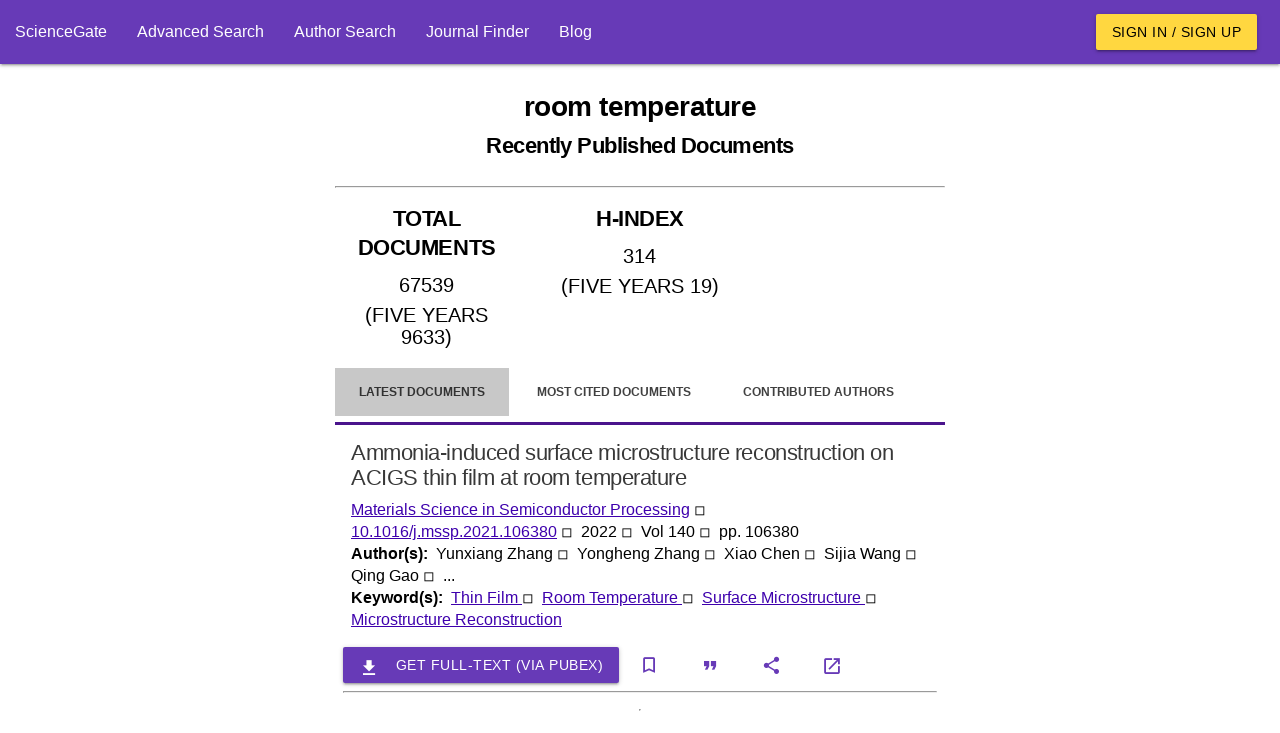

--- FILE ---
content_type: text/html; charset=utf-8
request_url: https://www.sciencegate.app/keyword/27923
body_size: 10280
content:
<!DOCTYPE html>
<html lang="en">

<head>

    <meta charset="utf-8">
    <meta name="viewport" content="width=device-width, initial-scale=1.0, minimum-scale=1.0">
    <meta http-equiv="X-UA-Compatible" content="IE=edge,chrome=1">
    <!-- Google Adsense -->
    <script async src="https://pagead2.googlesyndication.com/pagead/js/adsbygoogle.js?client=ca-pub-7863380511768462"
            crossorigin="anonymous"></script>
    <!-- END Google Adsense -->
    <meta name="test" content="ss">

<title>room temperature Latest Research Papers | ScienceGate</title>
<meta name="description" content="Find the latest published documents for room temperature, Related hot topics, top authors, the most cited documents, and related journals">
<meta name="og:title" content="room temperature Latest Research Papers | ScienceGate">
<meta name="og:description" content="Find the latest published documents for room temperature, Related hot topics, top authors, the most cited documents, and related journals">
<meta name="og:type" content="website">
<meta name="robots" content="index,follow">
    <link rel="icon" type="image/png" sizes="" href="/assets/images/apple-touch-icon.png">
    <link rel="icon" type="image/png" sizes="512x512" href="/assets/images/android-chrome-512x512.png">
    <link rel="icon" type="image/png" sizes="192x192" href="/assets/images/android-chrome-192x192.png">
    <link rel="icon" type="image/png" sizes="32x32" href="/assets/images/android-chrome-32x32.png">
    <link rel="icon" type="image/png" sizes="16x16" href="/assets/images/android-chrome-16x16.png">
<meta name="theme-color" content="#673ab7">
<meta name="twitter:site" content="@sciencegate.app">
<meta name="twitter:title" content="room temperature Latest Research Papers | ScienceGate">
<meta name="twitter:description" content="Find the latest published documents for room temperature, Related hot topics, top authors, the most cited documents, and related journals">
<meta name="twitter:card" content="summery">
    <link rel="canonical" href="https://www.sciencegate.app/keyword/27923">


    <style>
        .ebook-widget {
            width: 180px;
            border: 1px solid #ddd;
            border-radius: 8px;
            overflow: hidden;
            font-family: Arial, sans-serif;
            box-shadow: 0 4px 6px rgba(0, 0, 0, 0.1);
            text-align: center;
            position: relative;
        }

        .ebook-thumbnail {
            width: 100%;
            object-fit: cover;
        }

        .ebook-content {
            padding: 15px;
        }

        .ebook-title {
            font-size: 12px;
            line-height: 16px;
            font-weight: bold;
            margin: 10px 0;
            color: #333;
        }

        .ebook-price {
            font-size: 16px;
            margin: 5px 0;
        }

        .original-price {
            text-decoration: line-through;
            color: #999;
        }

        .discounted-price {
            color: #e63946;
            font-weight: bold;
        }

        .discount-badge {
            position: absolute;
            top: 10px;
            left: 10px;
            background-color: #e63946;
            color: #fff;
            font-size: 14px;
            font-weight: bold;
            padding: 5px 8px;
            border-radius: 4px;
        }

        .buy-now {
            display: inline-block;
            margin-top: 10px;
            padding: 10px 15px;
            background-color: #4CAF50;
            color: #fff;
            text-decoration: none;
            border-radius: 5px;
            font-weight: bold;
        }

            .buy-now:hover {
                background-color: #45a049;
            }
    </style>

    <script>
        var chat_request = function(id, doi) {
            fetch('/api/document/request-chat?doi='+doi)
            .then(response => {
                alert("Apologies, the chat service is currently unavailable. Please try again later.")
            })
            .then(data => {

            })
            .catch(error => {

            });
        }
    </script>

    <script>
        var load_ebooks = function(id, title) {
            if(!title) return;
            //isbn:9781003826880
            // fetch(`https://www.googleapis.com/books/v1/volumes?q=${title}+after:2020+before:2025&printType=books&filter=ebooks&startIndex=0&key=AIzaSyB78aMFv4tlD2HRiqIGGCmqjuPcnnxaRvY`)
            // .then(response => {
            //     if (!response.ok) {
            //         throw new Error(`HTTP error! Status: ${response.status}`);
            //     }
            //     return response.json();
            // })
            // .then(data => {
                
            //     var count = data.items?.length;
            //     const container = document.getElementById(id);
            //     if (container) {
            //         for(var i=0;i<count;i++) {
            //             var item = data.items[i];
            //             var widgetHTML = `
                            
            //             `;
            //             container.innerHTML += widgetHTML;
            //         }
            //     }
            // })
            // .catch(error => {

            // });
        }
    </script>

    <!-- Page styles -->

<link href="/fonts/style.css" rel="stylesheet" type="text/css" />
<style>

    
</style>
<link href="/materialize-src/sass/all-styles.css" rel="stylesheet" type="text/css" />



    <script>
        function onLoadBody() {
            //if (window.localStorage) {
            //    var removedAskForSponsorship = window.localStorage.getItem("ask-for-sponsorship");
            //    if (!removedAskForSponsorship) {
            //        document.getElementById("announcements").innerHTML += ('<div class="col s12 m6">' +
            //            '<div class="card deep-purple lighten-5">' +
            //            '<div class="card-content black-text">' +
            //            '<span class="card-title font-weight-bold">Ask For Sponsorship</span>' +
            //            '<p style="line-height:20px">' +
            //            'If you would like to support ScienceGate as a sponsor or partner, please contact us at <a class="primary-link" href="mailto:sciencegate.app@gmail.com">sciencegate.app@gmail.com</a>. We would be happy to provide you with more information.' +
            //            '</p>' +
            //            '</div>' +
            //            '<a style="position: absolute; top: 5px; right: 5px;" onclick="onRemoveAnnouncement(`ask-for-sponsorship`)" class="waves-effect red waves-light btn-small">Close</a>' +
            //            '</div> ' +
            //            '</div>');
            //    }
            //}
        }

        function onRemoveAnnouncement(key) {
            if (window.localStorage) {
                window.localStorage.setItem(key, "1");
                location.reload();
            }
        }
    </script>
    <!-- Google Tag Manager -->
    <script>
        (function (w, d, s, l, i) {
            w[l] = w[l] || []; w[l].push({
                'gtm.start':
                    new Date().getTime(), event: 'gtm.js'
            }); var f = d.getElementsByTagName(s)[0],
                j = d.createElement(s), dl = l != 'dataLayer' ? '&l=' + l : ''; j.async = true; j.src =
                    'https://www.googletagmanager.com/gtm.js?id=' + i + dl; f.parentNode.insertBefore(j, f);
        })(window, document, 'script', 'dataLayer', 'GTM-59VW96Z');</script>
    <!-- End Google Tag Manager -->

</head>
<body onload="onLoadBody();">
    <script type="application/ld+json">
        {"@context":"http://schema.org","@graph":[{"@type":"BreadcrumbList","itemListElement":[{"@type":"ListItem","position":1,"item":{"@type":"Thing","@id":"https://www.sciencegate.app/","name":"ScienceGate"}},{"@type":"ListItem","position":2,"item":{"@type":"Thing","@id":"https://www.sciencegate.app/keywords","name":"keywords"}},{"@type":"ListItem","position":3,"item":{"@type":"Thing","@id":"https://www.sciencegate.app/keyword/27923","name":"room temperature"}}]}]}
    </script>

<nav class="deep-purple" role="navigation">
	<div class="nav-wrapper fw">
        <ul class="left hide-on-med-and-down">
            <li><a href="/">ScienceGate</a></li>
            <li><a href="https://www.sciencegate.app/app/search">Advanced Search</a></li>
            <li><a href="https://www.sciencegate.app/app/authors">Author Search</a></li>
            <li><a href="/journal-finder">Journal Finder</a></li>
            <li><a href="https://www.sciencegate.app/b">Blog</a></li>
        </ul>
		<ul class="right pr-2 hide-on-med-and-down">
                <li><a class="waves-effect waves-light btn amber accent-2 black-text" href="https://www.sciencegate.app/app/login">Sign in / Sign up</a></li>
		</ul>

        <ul id="nav-mobile" class="sidenav">
            <li><a href="/">ScienceGate</a></li>
            <li><a href="https://www.sciencegate.app/app/search">Search</a></li>
            <li>
                <a href="https://www.sciencegate.app/app/authors">Author Search</a>
            </li>
            <li><a href="https://www.sciencegate.app/app/journal-finder">Journal Finder</a></li>
            <li><a href="https://www.sciencegate.app/app/blog">Blog</a></li>

                <li><a href="https://www.sciencegate.app/app/login">Sign in / Sign up</a></li>
        </ul>
		<a aria-label="menu" onclick="openSideNav()" class="sidenav-trigger"><i class="icon-menu"></i></a>
	</div>
</nav>
<form id="login-form" action="/external-login" method="post">
	<input type="hidden" name="ReturnUrl" value="https://www.sciencegate.app/keyword/27923" />
	<input type="hidden" name="Type" value="0" />
</form>

    <div id="main-content p-2">
        <div class="col-sm-12">
            <div class="row">
                <div class="pt-2 col-lg-3 col-md-3 d-none d-md-block">
                    <div class="sticky-element">
<script async src="https://pagead2.googlesyndication.com/pagead/js/adsbygoogle.js?client=ca-pub-7863380511768462"
        crossorigin="anonymous"></script>
<!-- Vertical Display -->
<ins class="adsbygoogle"
     style="display:block"
     data-ad-client="ca-pub-7863380511768462"
     data-ad-slot="9124743999"
     data-ad-format="auto"
     data-ad-region="page-72675"
     data-full-width-responsive="true"></ins>
<script>
    (adsbygoogle = window.adsbygoogle || []).push({});
</script>

                    </div>
                </div>
                <div class="col-lg-6 col-md-9" style="z-index:1">
                    <div class="row">
                        
<div class="col-md-12">
    <div class="row">
        <div class="col-md-12">
<h1 class="bold text-center mt-4 mb-4"><b>room temperature<br><small>Recently Published Documents</small></b></h1>            <hr>
        </div>
            <div class="col-md-4 col-sm-12">
<h2 class="text-center p-2 underline-decoration w600">TOTAL DOCUMENTS</h2>
<div>
        <div style="font-size:20px" class="text-center w600 p-1">
            67539
        </div>
        <div style="font-size:20px" class="text-center w600 p-1">
            (FIVE YEARS 9633)
        </div>
</div>
<hr class="d-block d-md-none">            </div>
            <div class="col-md-4 col-sm-12">
<h2 class="text-center p-2 underline-decoration w600">H-INDEX</h2>
<div>
        <div style="font-size:20px" class="text-center w600 p-1">
            314
        </div>
        <div style="font-size:20px" class="text-center w600 p-1">
            (FIVE YEARS 19)
        </div>
</div>
<hr class="d-block d-md-none">            </div>
        <div class="col-md-4 col-sm-12  d-xs-block d-sm-block d-md-none d-lg-none">
<style>
    .important-link {
        background-color: #ffe600;
        color: black !important;
    }
</style>
<div class="collection">
        <a rel="noopener noreferrer nofollow" class="collection-item fw w600 text-center active " href="https://www.sciencegate.app/app/keyword#/27923/latest-documents">
            Latest Documents
        </a>
        <a rel="noopener noreferrer nofollow" class="collection-item fw w600 text-center  " href="https://www.sciencegate.app/app/keyword#/27923/most-cited-documents">
            Most Cited Documents
        </a>
        <a rel="noopener noreferrer nofollow" class="collection-item fw w600 text-center  " href="https://www.sciencegate.app/app/keyword#/27923/contributed-authors">
            Contributed Authors
        </a>
        <a rel="noopener noreferrer nofollow" class="collection-item fw w600 text-center  " href="https://www.sciencegate.app/app/keyword#/27923/related-sources">
            Related Sources
        </a>
        <a rel="noopener noreferrer nofollow" class="collection-item fw w600 text-center  " href="https://www.sciencegate.app/app/keyword#/27923/related-keywords">
            Related Keywords
        </a>
</div>        </div>
        <div class="col-md-12 mt-3">

<style>
    .page-tabs {
        height: auto;
    }

        .page-tabs .tab {
            height: auto;
        }
</style>
<style>
    .important-link {
        background-color: #ffe600;
        color: black !important;
    }
</style>

<div class="row">
    <div class="col-sm-12">
        <ul class="tabs page-tabs">
                <li class="tab active ">
                    <a style="font-size:12px" rel="noopener noreferrer nofollow" class="" href="https://www.sciencegate.app/app/keyword#/27923/latest-documents">Latest Documents</a>
                </li>
                <li class="tab  ">
                    <a style="font-size:12px" rel="noopener noreferrer nofollow" class="" href="https://www.sciencegate.app/app/keyword#/27923/most-cited-documents">Most Cited Documents</a>
                </li>
                <li class="tab  ">
                    <a style="font-size:12px" rel="noopener noreferrer nofollow" class="" href="https://www.sciencegate.app/app/keyword#/27923/contributed-authors">Contributed Authors</a>
                </li>
                <li class="tab  ">
                    <a style="font-size:12px" rel="noopener noreferrer nofollow" class="" href="https://www.sciencegate.app/app/keyword#/27923/related-sources">Related Sources</a>
                </li>
                <li class="tab  ">
                    <a style="font-size:12px" rel="noopener noreferrer nofollow" class="" href="https://www.sciencegate.app/app/keyword#/27923/related-keywords">Related Keywords</a>
                </li>
        </ul>
    </div>
</div>
        </div>
        <div class="col-md-12">
                    <div class="fw p-2">
    <div class="row" id="doc-fa490f7b-0e16-4d8f-9aaa-736a8c721699">
        <div class="col-md-12 d-flex flex-column document-search-result">
            <div class="p-2">
                <div class="title pb-2">
                    <a class="" style="color:rgba(0,0,0,.78) !important" href="/document/10.1016/j.mssp.2021.106380">
                        <h2 style="overflow: auto">
                            Ammonia-induced surface microstructure reconstruction on ACIGS thin film at room temperature
                        </h2>
                    </a>
                </div>
                <div class="citing-info">
                    <div class="d-flex flex-row justify-content-start source flex-wrap">
                            <div>
                                <a class="primary-link" href="/source/1440">Materials Science in Semiconductor Processing</a>
                                <span>◽ &nbsp;</span>
                            </div>
                        <div>
                            <a class="primary-link doi-link" rel="noopener noreferrer nofollow" target="_blank"
                           href="https://www.sciencegate.app/app/redirect#aHR0cHM6Ly9keC5kb2kub3JnLzEwLjEwMTYvai5tc3NwLjIwMjEuMTA2Mzgw">10.1016/j.mssp.2021.106380</a> <span>◽ &nbsp;</span>
                        </div>
                            <div>
                                <span>
                                    2022 <span>◽ &nbsp;</span>
                                </span>
                            </div>
                            <div>
                                <span>
                                    Vol 140
                                </span>
                                <span>◽ &nbsp;</span>

                            </div>
                            <div>
                                <span>pp. 106380</span>
                            </div>

                    </div>
                </div>
                    <div class="d-flex flex-row flex-wrap authors">
                        <div class="row-header">
                            <span>
                                Author(s): &nbsp;
                            </span>
                        </div>
                            <div>
                                <span>Yunxiang Zhang</span>
                                    <span>◽ &nbsp;</span>
                            </div>
                            <div>
                                <span>Yongheng Zhang</span>
                                    <span>◽ &nbsp;</span>
                            </div>
                            <div>
                                <span>Xiao Chen</span>
                                    <span>◽ &nbsp;</span>
                            </div>
                            <div>
                                <span>Sijia Wang</span>
                                    <span>◽ &nbsp;</span>
                            </div>
                            <div>
                                <span>Qing Gao</span>
                                    <span>◽ &nbsp;</span>
                            </div>
                            <span> ... &nbsp;</span>
                    </div>
                    <div class="keywords d-flex flex-row flex-wrap">
                        <div class="row-header">
                            <span>
                                Keyword(s): &nbsp;
                            </span>
                        </div>
                            <div class="row-item">
                                <span>
                                    <a class="primary-link" href="/keyword/49">
                                        Thin Film
                                    </a>
                                </span>
                                    <span>◽ &nbsp;</span>
                            </div>
                            <div class="row-item">
                                <span>
                                    <a class="primary-link" href="/keyword/27923">
                                        Room Temperature
                                    </a>
                                </span>
                                    <span>◽ &nbsp;</span>
                            </div>
                            <div class="row-item">
                                <span>
                                    <a class="primary-link" href="/keyword/118484">
                                        Surface Microstructure
                                    </a>
                                </span>
                                    <span>◽ &nbsp;</span>
                            </div>
                            <div class="row-item">
                                <span>
                                    <a class="primary-link" href="/keyword/540986">
                                        Microstructure Reconstruction
                                    </a>
                                </span>
                            </div>
                    </div>
                
            </div>
            <div>
<div class="d-flex flex-row flex-wrap action-buttons mt-2">
    <div class="d-flex flex-row flex-wrap">
        <button class="waves-effect waves-light btn mr-1 deep-purple"
                onclick="window.location.href='https://pubex.org/api/cart/create?database=0&id=10.1016/j.mssp.2021.106380&redirect=true'">

            <i class="material-icons left icon-file_download"></i>
            <span>Get full-text (via PubEx)</span>

        </button>
    </div>
    <div>
        <button onclick="openLoginDialog()" aria-label="bookmark" class="btn-flat icon-button mr-1"
                title="Add document to library">
            <i class="icon-bookmark_outline"></i>
        </button>
        <button onclick="openCiteDialog('10.1016/j.mssp.2021.106380')" aria-label="Citation"
                class="btn-flat mr-1 icon-button" title="Cite">
            <i class="icon-format_quote"></i>
        </button>
        <button onclick="openShareDialog('doc-fa490f7b-0e16-4d8f-9aaa-736a8c721699')" aria-label="Share"
                class="btn-flat mr-1 icon-button" title="Share">
            <i class="icon-share"></i>
        </button>
        <a rel="noreferrer nofollow" aria-label="view at publisher site" href="https://www.sciencegate.app/app/redirect#aHR0cHM6Ly9keC5kb2kub3JnLzEwLjEwMTYvai5tc3NwLjIwMjEuMTA2Mzgw"
           target="_blank" class="btn-flat icon-button mr-1"
           title="View at Publisher Site">
            <i class="icon-launch"></i>
        </a>
    </div>
</div>
<hr />
            </div>
            <hr class="d-block mb-0 mt-2">
        </div>
    </div>
                    </div>
                    <div class="fw p-2">
    <div class="row" id="doc-a6cf184c-b1ec-43cd-8959-6a44c01edb61">
        <div class="col-md-12 d-flex flex-column document-search-result">
            <div class="p-2">
                <div class="title pb-2">
                    <a class="" style="color:rgba(0,0,0,.78) !important" href="/document/10.1016/j.jallcom.2021.163130">
                        <h2 style="overflow: auto">
                            Room temperature half metallic ferromagnetism due to Os/Ir(5d) in double perovskites
                        </h2>
                    </a>
                </div>
                <div class="citing-info">
                    <div class="d-flex flex-row justify-content-start source flex-wrap">
                            <div>
                                <a class="primary-link" href="/source/1170">Journal of Alloys and Compounds</a>
                                <span>◽ &nbsp;</span>
                            </div>
                        <div>
                            <a class="primary-link doi-link" rel="noopener noreferrer nofollow" target="_blank"
                           href="https://www.sciencegate.app/app/redirect#aHR0cHM6Ly9keC5kb2kub3JnLzEwLjEwMTYvai5qYWxsY29tLjIwMjEuMTYzMTMw">10.1016/j.jallcom.2021.163130</a> <span>◽ &nbsp;</span>
                        </div>
                            <div>
                                <span>
                                    2022 <span>◽ &nbsp;</span>
                                </span>
                            </div>
                            <div>
                                <span>
                                    Vol 896
                                </span>
                                <span>◽ &nbsp;</span>

                            </div>
                            <div>
                                <span>pp. 163130</span>
                            </div>

                    </div>
                </div>
                    <div class="d-flex flex-row flex-wrap authors">
                        <div class="row-header">
                            <span>
                                Author(s): &nbsp;
                            </span>
                        </div>
                            <div>
                                <span>Qasim Mahmood</span>
                                    <span>◽ &nbsp;</span>
                            </div>
                            <div>
                                <span>Ghazanfar Nazir</span>
                                    <span>◽ &nbsp;</span>
                            </div>
                            <div>
                                <span>Sonia Bouzgarrou</span>
                                    <span>◽ &nbsp;</span>
                            </div>
                            <div>
                                <span>M.S. Rashid</span>
                                    <span>◽ &nbsp;</span>
                            </div>
                            <div>
                                <span>Eman Algrafy</span>
                                    <span>◽ &nbsp;</span>
                            </div>
                            <span> ... &nbsp;</span>
                    </div>
                    <div class="keywords d-flex flex-row flex-wrap">
                        <div class="row-header">
                            <span>
                                Keyword(s): &nbsp;
                            </span>
                        </div>
                            <div class="row-item">
                                <span>
                                    <a class="primary-link" href="/keyword/27923">
                                        Room Temperature
                                    </a>
                                </span>
                                    <span>◽ &nbsp;</span>
                            </div>
                            <div class="row-item">
                                <span>
                                    <a class="primary-link" href="/keyword/143023">
                                        Double Perovskites
                                    </a>
                                </span>
                                    <span>◽ &nbsp;</span>
                            </div>
                            <div class="row-item">
                                <span>
                                    <a class="primary-link" href="/keyword/214880">
                                        Half Metallic
                                    </a>
                                </span>
                                    <span>◽ &nbsp;</span>
                            </div>
                            <div class="row-item">
                                <span>
                                    <a class="primary-link" href="/keyword/799422">
                                        Metallic Ferromagnetism
                                    </a>
                                </span>
                                    <span>◽ &nbsp;</span>
                            </div>
                            <div class="row-item">
                                <span>
                                    <a class="primary-link" href="/keyword/799878">
                                        Half Metallic Ferromagnetism
                                    </a>
                                </span>
                            </div>
                    </div>
                
            </div>
            <div>
<div class="d-flex flex-row flex-wrap action-buttons mt-2">
    <div class="d-flex flex-row flex-wrap">
        <button class="waves-effect waves-light btn mr-1 deep-purple"
                onclick="window.location.href='https://pubex.org/api/cart/create?database=0&id=10.1016/j.jallcom.2021.163130&redirect=true'">

            <i class="material-icons left icon-file_download"></i>
            <span>Get full-text (via PubEx)</span>

        </button>
    </div>
    <div>
        <button onclick="openLoginDialog()" aria-label="bookmark" class="btn-flat icon-button mr-1"
                title="Add document to library">
            <i class="icon-bookmark_outline"></i>
        </button>
        <button onclick="openCiteDialog('10.1016/j.jallcom.2021.163130')" aria-label="Citation"
                class="btn-flat mr-1 icon-button" title="Cite">
            <i class="icon-format_quote"></i>
        </button>
        <button onclick="openShareDialog('doc-a6cf184c-b1ec-43cd-8959-6a44c01edb61')" aria-label="Share"
                class="btn-flat mr-1 icon-button" title="Share">
            <i class="icon-share"></i>
        </button>
        <a rel="noreferrer nofollow" aria-label="view at publisher site" href="https://www.sciencegate.app/app/redirect#aHR0cHM6Ly9keC5kb2kub3JnLzEwLjEwMTYvai5qYWxsY29tLjIwMjEuMTYzMTMw"
           target="_blank" class="btn-flat icon-button mr-1"
           title="View at Publisher Site">
            <i class="icon-launch"></i>
        </a>
    </div>
</div>
<hr />
            </div>
            <hr class="d-block mb-0 mt-2">
        </div>
    </div>
                    </div>
                    <div class="fw p-2">
    <div class="row" id="doc-95e07aa0-249c-433f-a36f-57a59795a0e8">
        <div class="col-md-12 d-flex flex-column document-search-result">
            <div class="p-2">
                <div class="title pb-2">
                    <a class="" style="color:rgba(0,0,0,.78) !important" href="/document/10.1016/j.apmt.2021.101300">
                        <h2 style="overflow: auto">
                            Self-healing and ultrastable anode based on room temperature liquid metal reinforced two-dimensional siloxene for high-performance lithium-ion batteries
                        </h2>
                    </a>
                </div>
                <div class="citing-info">
                    <div class="d-flex flex-row justify-content-start source flex-wrap">
                            <div>
                                <a class="primary-link" href="/source/290368">Applied Materials Today</a>
                                <span>◽ &nbsp;</span>
                            </div>
                        <div>
                            <a class="primary-link doi-link" rel="noopener noreferrer nofollow" target="_blank"
                           href="https://www.sciencegate.app/app/redirect#aHR0cHM6Ly9keC5kb2kub3JnLzEwLjEwMTYvai5hcG10LjIwMjEuMTAxMzAw">10.1016/j.apmt.2021.101300</a> <span>◽ &nbsp;</span>
                        </div>
                            <div>
                                <span>
                                    2022 <span>◽ &nbsp;</span>
                                </span>
                            </div>
                            <div>
                                <span>
                                    Vol 26
                                </span>
                                <span>◽ &nbsp;</span>

                            </div>
                            <div>
                                <span>pp. 101300</span>
                            </div>

                    </div>
                </div>
                    <div class="d-flex flex-row flex-wrap authors">
                        <div class="row-header">
                            <span>
                                Author(s): &nbsp;
                            </span>
                        </div>
                            <div>
                                <span>Yuchan Zhang</span>
                                    <span>◽ &nbsp;</span>
                            </div>
                            <div>
                                <span>Liwen Tan</span>
                                    <span>◽ &nbsp;</span>
                            </div>
                            <div>
                                <span>Yang Wu</span>
                                    <span>◽ &nbsp;</span>
                            </div>
                            <div>
                                <span>Yongling An</span>
                                    <span>◽ &nbsp;</span>
                            </div>
                            <div>
                                <span>Yongpeng Liu</span>
                                    <span>◽ &nbsp;</span>
                            </div>
                            <span> ... &nbsp;</span>
                    </div>
                    <div class="keywords d-flex flex-row flex-wrap">
                        <div class="row-header">
                            <span>
                                Keyword(s): &nbsp;
                            </span>
                        </div>
                            <div class="row-item">
                                <span>
                                    <a class="primary-link" href="/keyword/3351">
                                        Liquid Metal
                                    </a>
                                </span>
                                    <span>◽ &nbsp;</span>
                            </div>
                            <div class="row-item">
                                <span>
                                    <a class="primary-link" href="/keyword/12961">
                                        Lithium Ion Batteries
                                    </a>
                                </span>
                                    <span>◽ &nbsp;</span>
                            </div>
                            <div class="row-item">
                                <span>
                                    <a class="primary-link" href="/keyword/47645">
                                        High Performance
                                    </a>
                                </span>
                                    <span>◽ &nbsp;</span>
                            </div>
                            <div class="row-item">
                                <span>
                                    <a class="primary-link" href="/keyword/27923">
                                        Room Temperature
                                    </a>
                                </span>
                                    <span>◽ &nbsp;</span>
                            </div>
                            <div class="row-item">
                                <span>
                                    <a class="primary-link" href="/keyword/94673">
                                        Lithium Ion
                                    </a>
                                </span>
                                    <span>◽ &nbsp;</span>
                            </div>
                            <div class="row-item">
                                <span>
                                    <a class="primary-link" href="/keyword/255899">
                                        Self Healing
                                    </a>
                                </span>
                                    <span>◽ &nbsp;</span>
                            </div>
                            <div class="row-item">
                                <span>
                                    <a class="primary-link" href="/keyword/225893">
                                        Two Dimensional
                                    </a>
                                </span>
                                    <span>◽ &nbsp;</span>
                            </div>
                            <div class="row-item">
                                <span>
                                    <a class="primary-link" href="/keyword/618399">
                                        Temperature Liquid
                                    </a>
                                </span>
                            </div>
                    </div>
                
            </div>
            <div>
<div class="d-flex flex-row flex-wrap action-buttons mt-2">
    <div class="d-flex flex-row flex-wrap">
        <button class="waves-effect waves-light btn mr-1 deep-purple"
                onclick="window.location.href='https://pubex.org/api/cart/create?database=0&id=10.1016/j.apmt.2021.101300&redirect=true'">

            <i class="material-icons left icon-file_download"></i>
            <span>Get full-text (via PubEx)</span>

        </button>
    </div>
    <div>
        <button onclick="openLoginDialog()" aria-label="bookmark" class="btn-flat icon-button mr-1"
                title="Add document to library">
            <i class="icon-bookmark_outline"></i>
        </button>
        <button onclick="openCiteDialog('10.1016/j.apmt.2021.101300')" aria-label="Citation"
                class="btn-flat mr-1 icon-button" title="Cite">
            <i class="icon-format_quote"></i>
        </button>
        <button onclick="openShareDialog('doc-95e07aa0-249c-433f-a36f-57a59795a0e8')" aria-label="Share"
                class="btn-flat mr-1 icon-button" title="Share">
            <i class="icon-share"></i>
        </button>
        <a rel="noreferrer nofollow" aria-label="view at publisher site" href="https://www.sciencegate.app/app/redirect#aHR0cHM6Ly9keC5kb2kub3JnLzEwLjEwMTYvai5hcG10LjIwMjEuMTAxMzAw"
           target="_blank" class="btn-flat icon-button mr-1"
           title="View at Publisher Site">
            <i class="icon-launch"></i>
        </a>
    </div>
</div>
<hr />
            </div>
            <hr class="d-block mb-0 mt-2">
        </div>
    </div>
                    </div>
                    <div class="fw p-2">
    <div class="row" id="doc-36041c02-b796-4ea6-9325-8224b2e92331">
        <div class="col-md-12 d-flex flex-column document-search-result">
            <div class="p-2">
                <div class="title pb-2">
                    <a class="" style="color:rgba(0,0,0,.78) !important" href="/document/10.1016/j.apmt.2021.101355">
                        <h2 style="overflow: auto">
                            3D micro-combs self-assembled from 2D N-doped In2S3 for room-temperature reversible NO2 gas sensing
                        </h2>
                    </a>
                </div>
                <div class="citing-info">
                    <div class="d-flex flex-row justify-content-start source flex-wrap">
                            <div>
                                <a class="primary-link" href="/source/290368">Applied Materials Today</a>
                                <span>◽ &nbsp;</span>
                            </div>
                        <div>
                            <a class="primary-link doi-link" rel="noopener noreferrer nofollow" target="_blank"
                           href="https://www.sciencegate.app/app/redirect#aHR0cHM6Ly9keC5kb2kub3JnLzEwLjEwMTYvai5hcG10LjIwMjEuMTAxMzU1">10.1016/j.apmt.2021.101355</a> <span>◽ &nbsp;</span>
                        </div>
                            <div>
                                <span>
                                    2022 <span>◽ &nbsp;</span>
                                </span>
                            </div>
                            <div>
                                <span>
                                    Vol 26
                                </span>
                                <span>◽ &nbsp;</span>

                            </div>
                            <div>
                                <span>pp. 101355</span>
                            </div>

                    </div>
                </div>
                    <div class="d-flex flex-row flex-wrap authors">
                        <div class="row-header">
                            <span>
                                Author(s): &nbsp;
                            </span>
                        </div>
                            <div>
                                <span>Yinfen Cheng</span>
                                    <span>◽ &nbsp;</span>
                            </div>
                            <div>
                                <span>Zhong Li</span>
                                    <span>◽ &nbsp;</span>
                            </div>
                            <div>
                                <span>Tao Tang</span>
                                    <span>◽ &nbsp;</span>
                            </div>
                            <div>
                                <span>Kai Xu</span>
                                    <span>◽ &nbsp;</span>
                            </div>
                            <div>
                                <span>Hao Yu</span>
                                    <span>◽ &nbsp;</span>
                            </div>
                            <span> ... &nbsp;</span>
                    </div>
                    <div class="keywords d-flex flex-row flex-wrap">
                        <div class="row-header">
                            <span>
                                Keyword(s): &nbsp;
                            </span>
                        </div>
                            <div class="row-item">
                                <span>
                                    <a class="primary-link" href="/keyword/27923">
                                        Room Temperature
                                    </a>
                                </span>
                                    <span>◽ &nbsp;</span>
                            </div>
                            <div class="row-item">
                                <span>
                                    <a class="primary-link" href="/keyword/52651">
                                        Gas Sensing
                                    </a>
                                </span>
                                    <span>◽ &nbsp;</span>
                            </div>
                            <div class="row-item">
                                <span>
                                    <a class="primary-link" href="/keyword/3365349">
                                        Self Assembled
                                    </a>
                                </span>
                            </div>
                    </div>
                
            </div>
            <div>
<div class="d-flex flex-row flex-wrap action-buttons mt-2">
    <div class="d-flex flex-row flex-wrap">
        <button class="waves-effect waves-light btn mr-1 deep-purple"
                onclick="window.location.href='https://pubex.org/api/cart/create?database=0&id=10.1016/j.apmt.2021.101355&redirect=true'">

            <i class="material-icons left icon-file_download"></i>
            <span>Get full-text (via PubEx)</span>

        </button>
    </div>
    <div>
        <button onclick="openLoginDialog()" aria-label="bookmark" class="btn-flat icon-button mr-1"
                title="Add document to library">
            <i class="icon-bookmark_outline"></i>
        </button>
        <button onclick="openCiteDialog('10.1016/j.apmt.2021.101355')" aria-label="Citation"
                class="btn-flat mr-1 icon-button" title="Cite">
            <i class="icon-format_quote"></i>
        </button>
        <button onclick="openShareDialog('doc-36041c02-b796-4ea6-9325-8224b2e92331')" aria-label="Share"
                class="btn-flat mr-1 icon-button" title="Share">
            <i class="icon-share"></i>
        </button>
        <a rel="noreferrer nofollow" aria-label="view at publisher site" href="https://www.sciencegate.app/app/redirect#aHR0cHM6Ly9keC5kb2kub3JnLzEwLjEwMTYvai5hcG10LjIwMjEuMTAxMzU1"
           target="_blank" class="btn-flat icon-button mr-1"
           title="View at Publisher Site">
            <i class="icon-launch"></i>
        </a>
    </div>
</div>
<hr />
            </div>
            <hr class="d-block mb-0 mt-2">
        </div>
    </div>
                    </div>
                    <div class="fw p-2">
    <div class="row" id="doc-d79eade2-4a26-4b57-807a-3fc47eed767f">
        <div class="col-md-12 d-flex flex-column document-search-result">
            <div class="p-2">
                <div class="title pb-2">
                    <a class="" style="color:rgba(0,0,0,.78) !important" href="/document/10.1016/j.scriptamat.2021.114375">
                        <h2 style="overflow: auto">
                            Room Temperature Deformation-induced Solute Segregation and its Impact on Twin Boundary Mobility in a Mg-Y Alloy
                        </h2>
                    </a>
                </div>
                <div class="citing-info">
                    <div class="d-flex flex-row justify-content-start source flex-wrap">
                            <div>
                                <a class="primary-link" href="/source/1467">Scripta Materialia</a>
                                <span>◽ &nbsp;</span>
                            </div>
                        <div>
                            <a class="primary-link doi-link" rel="noopener noreferrer nofollow" target="_blank"
                           href="https://www.sciencegate.app/app/redirect#aHR0cHM6Ly9keC5kb2kub3JnLzEwLjEwMTYvai5zY3JpcHRhbWF0LjIwMjEuMTE0Mzc1">10.1016/j.scriptamat.2021.114375</a> <span>◽ &nbsp;</span>
                        </div>
                            <div>
                                <span>
                                    2022 <span>◽ &nbsp;</span>
                                </span>
                            </div>
                            <div>
                                <span>
                                    Vol 209
                                </span>
                                <span>◽ &nbsp;</span>

                            </div>
                            <div>
                                <span>pp. 114375</span>
                            </div>

                    </div>
                </div>
                    <div class="d-flex flex-row flex-wrap authors">
                        <div class="row-header">
                            <span>
                                Author(s): &nbsp;
                            </span>
                        </div>
                            <div>
                                <span>Xin Wang</span>
                                    <span>◽ &nbsp;</span>
                            </div>
                            <div>
                                <span>Yang Hu</span>
                                    <span>◽ &nbsp;</span>
                            </div>
                            <div>
                                <span>Kehang Yu</span>
                                    <span>◽ &nbsp;</span>
                            </div>
                            <div>
                                <span>Subhash Mahajan</span>
                                    <span>◽ &nbsp;</span>
                            </div>
                            <div>
                                <span>Irene J. Beyerlein</span>
                                    <span>◽ &nbsp;</span>
                            </div>
                            <span> ... &nbsp;</span>
                    </div>
                    <div class="keywords d-flex flex-row flex-wrap">
                        <div class="row-header">
                            <span>
                                Keyword(s): &nbsp;
                            </span>
                        </div>
                            <div class="row-item">
                                <span>
                                    <a class="primary-link" href="/keyword/8372">
                                        Twin Boundary
                                    </a>
                                </span>
                                    <span>◽ &nbsp;</span>
                            </div>
                            <div class="row-item">
                                <span>
                                    <a class="primary-link" href="/keyword/27923">
                                        Room Temperature
                                    </a>
                                </span>
                                    <span>◽ &nbsp;</span>
                            </div>
                            <div class="row-item">
                                <span>
                                    <a class="primary-link" href="/keyword/60918">
                                        Solute Segregation
                                    </a>
                                </span>
                                    <span>◽ &nbsp;</span>
                            </div>
                            <div class="row-item">
                                <span>
                                    <a class="primary-link" href="/keyword/89312">
                                        Temperature Deformation
                                    </a>
                                </span>
                                    <span>◽ &nbsp;</span>
                            </div>
                            <div class="row-item">
                                <span>
                                    <a class="primary-link" href="/keyword/115554">
                                        Boundary Mobility
                                    </a>
                                </span>
                            </div>
                    </div>
                
            </div>
            <div>
<div class="d-flex flex-row flex-wrap action-buttons mt-2">
    <div class="d-flex flex-row flex-wrap">
        <button class="waves-effect waves-light btn mr-1 deep-purple"
                onclick="window.location.href='https://pubex.org/api/cart/create?database=0&id=10.1016/j.scriptamat.2021.114375&redirect=true'">

            <i class="material-icons left icon-file_download"></i>
            <span>Get full-text (via PubEx)</span>

        </button>
    </div>
    <div>
        <button onclick="openLoginDialog()" aria-label="bookmark" class="btn-flat icon-button mr-1"
                title="Add document to library">
            <i class="icon-bookmark_outline"></i>
        </button>
        <button onclick="openCiteDialog('10.1016/j.scriptamat.2021.114375')" aria-label="Citation"
                class="btn-flat mr-1 icon-button" title="Cite">
            <i class="icon-format_quote"></i>
        </button>
        <button onclick="openShareDialog('doc-d79eade2-4a26-4b57-807a-3fc47eed767f')" aria-label="Share"
                class="btn-flat mr-1 icon-button" title="Share">
            <i class="icon-share"></i>
        </button>
        <a rel="noreferrer nofollow" aria-label="view at publisher site" href="https://www.sciencegate.app/app/redirect#aHR0cHM6Ly9keC5kb2kub3JnLzEwLjEwMTYvai5zY3JpcHRhbWF0LjIwMjEuMTE0Mzc1"
           target="_blank" class="btn-flat icon-button mr-1"
           title="View at Publisher Site">
            <i class="icon-launch"></i>
        </a>
    </div>
</div>
<hr />
            </div>
            <hr class="d-block mb-0 mt-2">
        </div>
    </div>
                    </div>
                    <div class="fw p-2">
    <div class="row" id="doc-ce340909-8460-47d3-9bb5-872a38474773">
        <div class="col-md-12 d-flex flex-column document-search-result">
            <div class="p-2">
                <div class="title pb-2">
                    <a class="" style="color:rgba(0,0,0,.78) !important" href="/document/10.1016/j.fpsl.2021.100805">
                        <h2 style="overflow: auto">
                            Non-volatile metabolite changes in low-temperature sausage stored at room temperature
                        </h2>
                    </a>
                </div>
                <div class="citing-info">
                    <div class="d-flex flex-row justify-content-start source flex-wrap">
                            <div>
                                <a class="primary-link" href="/source/233187">Food Packaging and Shelf Life</a>
                                <span>◽ &nbsp;</span>
                            </div>
                        <div>
                            <a class="primary-link doi-link" rel="noopener noreferrer nofollow" target="_blank"
                           href="https://www.sciencegate.app/app/redirect#aHR0cHM6Ly9keC5kb2kub3JnLzEwLjEwMTYvai5mcHNsLjIwMjEuMTAwODA1">10.1016/j.fpsl.2021.100805</a> <span>◽ &nbsp;</span>
                        </div>
                            <div>
                                <span>
                                    2022 <span>◽ &nbsp;</span>
                                </span>
                            </div>
                            <div>
                                <span>
                                    Vol 31
                                </span>
                                <span>◽ &nbsp;</span>

                            </div>
                            <div>
                                <span>pp. 100805</span>
                            </div>

                    </div>
                </div>
                    <div class="d-flex flex-row flex-wrap authors">
                        <div class="row-header">
                            <span>
                                Author(s): &nbsp;
                            </span>
                        </div>
                            <div>
                                <span>Hongjiao Han</span>
                                    <span>◽ &nbsp;</span>
                            </div>
                            <div>
                                <span>Mohan Li</span>
                                    <span>◽ &nbsp;</span>
                            </div>
                            <div>
                                <span>Yiming Liu</span>
                                    <span>◽ &nbsp;</span>
                            </div>
                            <div>
                                <span>Haikun Yu</span>
                                    <span>◽ &nbsp;</span>
                            </div>
                            <div>
                                <span>Xueyan Cao</span>
                                    <span>◽ &nbsp;</span>
                            </div>
                            <span> ... &nbsp;</span>
                    </div>
                    <div class="keywords d-flex flex-row flex-wrap">
                        <div class="row-header">
                            <span>
                                Keyword(s): &nbsp;
                            </span>
                        </div>
                            <div class="row-item">
                                <span>
                                    <a class="primary-link" href="/keyword/3199">
                                        Low Temperature
                                    </a>
                                </span>
                                    <span>◽ &nbsp;</span>
                            </div>
                            <div class="row-item">
                                <span>
                                    <a class="primary-link" href="/keyword/27923">
                                        Room Temperature
                                    </a>
                                </span>
                                    <span>◽ &nbsp;</span>
                            </div>
                            <div class="row-item">
                                <span>
                                    <a class="primary-link" href="/keyword/243364">
                                        Volatile Metabolite
                                    </a>
                                </span>
                            </div>
                    </div>
                
            </div>
            <div>
<div class="d-flex flex-row flex-wrap action-buttons mt-2">
    <div class="d-flex flex-row flex-wrap">
        <button class="waves-effect waves-light btn mr-1 deep-purple"
                onclick="window.location.href='https://pubex.org/api/cart/create?database=0&id=10.1016/j.fpsl.2021.100805&redirect=true'">

            <i class="material-icons left icon-file_download"></i>
            <span>Get full-text (via PubEx)</span>

        </button>
    </div>
    <div>
        <button onclick="openLoginDialog()" aria-label="bookmark" class="btn-flat icon-button mr-1"
                title="Add document to library">
            <i class="icon-bookmark_outline"></i>
        </button>
        <button onclick="openCiteDialog('10.1016/j.fpsl.2021.100805')" aria-label="Citation"
                class="btn-flat mr-1 icon-button" title="Cite">
            <i class="icon-format_quote"></i>
        </button>
        <button onclick="openShareDialog('doc-ce340909-8460-47d3-9bb5-872a38474773')" aria-label="Share"
                class="btn-flat mr-1 icon-button" title="Share">
            <i class="icon-share"></i>
        </button>
        <a rel="noreferrer nofollow" aria-label="view at publisher site" href="https://www.sciencegate.app/app/redirect#aHR0cHM6Ly9keC5kb2kub3JnLzEwLjEwMTYvai5mcHNsLjIwMjEuMTAwODA1"
           target="_blank" class="btn-flat icon-button mr-1"
           title="View at Publisher Site">
            <i class="icon-launch"></i>
        </a>
    </div>
</div>
<hr />
            </div>
            <hr class="d-block mb-0 mt-2">
        </div>
    </div>
                    </div>
                    <div class="fw p-2">
    <div class="row" id="doc-d90b10b7-6157-4460-b5eb-8d8c90e74333">
        <div class="col-md-12 d-flex flex-column document-search-result">
            <div class="p-2">
                <div class="title pb-2">
                    <a class="" style="color:rgba(0,0,0,.78) !important" href="/document/10.1016/j.synthmet.2021.117004">
                        <h2 style="overflow: auto">
                            Electrospun nickel ferrite nanofibers reinforced polyaniline composite for high-performance room temperature ammonia sensing
                        </h2>
                    </a>
                </div>
                <div class="citing-info">
                    <div class="d-flex flex-row justify-content-start source flex-wrap">
                            <div>
                                <a class="primary-link" href="/source/1778">Synthetic Metals</a>
                                <span>◽ &nbsp;</span>
                            </div>
                        <div>
                            <a class="primary-link doi-link" rel="noopener noreferrer nofollow" target="_blank"
                           href="https://www.sciencegate.app/app/redirect#aHR0cHM6Ly9keC5kb2kub3JnLzEwLjEwMTYvai5zeW50aG1ldC4yMDIxLjExNzAwNA==">10.1016/j.synthmet.2021.117004</a> <span>◽ &nbsp;</span>
                        </div>
                            <div>
                                <span>
                                    2022 <span>◽ &nbsp;</span>
                                </span>
                            </div>
                            <div>
                                <span>
                                    Vol 284
                                </span>
                                <span>◽ &nbsp;</span>

                            </div>
                            <div>
                                <span>pp. 117004</span>
                            </div>

                    </div>
                </div>
                    <div class="d-flex flex-row flex-wrap authors">
                        <div class="row-header">
                            <span>
                                Author(s): &nbsp;
                            </span>
                        </div>
                            <div>
                                <span>Nayana D. Sonwane</span>
                                    <span>◽ &nbsp;</span>
                            </div>
                            <div>
                                <span>Subhash B. Kondawar</span>
                            </div>
                    </div>
                    <div class="keywords d-flex flex-row flex-wrap">
                        <div class="row-header">
                            <span>
                                Keyword(s): &nbsp;
                            </span>
                        </div>
                            <div class="row-item">
                                <span>
                                    <a class="primary-link" href="/keyword/20372">
                                        Nickel Ferrite
                                    </a>
                                </span>
                                    <span>◽ &nbsp;</span>
                            </div>
                            <div class="row-item">
                                <span>
                                    <a class="primary-link" href="/keyword/47645">
                                        High Performance
                                    </a>
                                </span>
                                    <span>◽ &nbsp;</span>
                            </div>
                            <div class="row-item">
                                <span>
                                    <a class="primary-link" href="/keyword/27923">
                                        Room Temperature
                                    </a>
                                </span>
                                    <span>◽ &nbsp;</span>
                            </div>
                            <div class="row-item">
                                <span>
                                    <a class="primary-link" href="/keyword/348419">
                                        Ammonia Sensing
                                    </a>
                                </span>
                            </div>
                    </div>
                
            </div>
            <div>
<div class="d-flex flex-row flex-wrap action-buttons mt-2">
    <div class="d-flex flex-row flex-wrap">
        <button class="waves-effect waves-light btn mr-1 deep-purple"
                onclick="window.location.href='https://pubex.org/api/cart/create?database=0&id=10.1016/j.synthmet.2021.117004&redirect=true'">

            <i class="material-icons left icon-file_download"></i>
            <span>Get full-text (via PubEx)</span>

        </button>
    </div>
    <div>
        <button onclick="openLoginDialog()" aria-label="bookmark" class="btn-flat icon-button mr-1"
                title="Add document to library">
            <i class="icon-bookmark_outline"></i>
        </button>
        <button onclick="openCiteDialog('10.1016/j.synthmet.2021.117004')" aria-label="Citation"
                class="btn-flat mr-1 icon-button" title="Cite">
            <i class="icon-format_quote"></i>
        </button>
        <button onclick="openShareDialog('doc-d90b10b7-6157-4460-b5eb-8d8c90e74333')" aria-label="Share"
                class="btn-flat mr-1 icon-button" title="Share">
            <i class="icon-share"></i>
        </button>
        <a rel="noreferrer nofollow" aria-label="view at publisher site" href="https://www.sciencegate.app/app/redirect#aHR0cHM6Ly9keC5kb2kub3JnLzEwLjEwMTYvai5zeW50aG1ldC4yMDIxLjExNzAwNA=="
           target="_blank" class="btn-flat icon-button mr-1"
           title="View at Publisher Site">
            <i class="icon-launch"></i>
        </a>
    </div>
</div>
<hr />
            </div>
            <hr class="d-block mb-0 mt-2">
        </div>
    </div>
                    </div>
                    <div class="fw p-2">
    <div class="row" id="doc-7bc16418-fa49-4dc7-9a28-5186ce78f6bc">
        <div class="col-md-12 d-flex flex-column document-search-result">
            <div class="p-2">
                <div class="title pb-2">
                    <a class="" style="color:rgba(0,0,0,.78) !important" href="/document/10.1016/j.molstruc.2021.132282">
                        <h2 style="overflow: auto">
                            Study of the doping of Sr by Ag in manganites La0.57Nd0.1Sr0.33-xAgxMnO3 (0.00–0.15) on assessment structural, magneticand Magnetocaloric at room temperature
                        </h2>
                    </a>
                </div>
                <div class="citing-info">
                    <div class="d-flex flex-row justify-content-start source flex-wrap">
                            <div>
                                <a class="primary-link" href="/source/1397">Journal of Molecular Structure</a>
                                <span>◽ &nbsp;</span>
                            </div>
                        <div>
                            <a class="primary-link doi-link" rel="noopener noreferrer nofollow" target="_blank"
                           href="https://www.sciencegate.app/app/redirect#aHR0cHM6Ly9keC5kb2kub3JnLzEwLjEwMTYvai5tb2xzdHJ1Yy4yMDIxLjEzMjI4Mg==">10.1016/j.molstruc.2021.132282</a> <span>◽ &nbsp;</span>
                        </div>
                            <div>
                                <span>
                                    2022 <span>◽ &nbsp;</span>
                                </span>
                            </div>
                            <div>
                                <span>
                                    Vol 1253
                                </span>
                                <span>◽ &nbsp;</span>

                            </div>
                            <div>
                                <span>pp. 132282</span>
                            </div>

                    </div>
                </div>
                    <div class="d-flex flex-row flex-wrap authors">
                        <div class="row-header">
                            <span>
                                Author(s): &nbsp;
                            </span>
                        </div>
                            <div>
                                <span>H. Issaoui</span>
                                    <span>◽ &nbsp;</span>
                            </div>
                            <div>
                                <span>S. Gharbi</span>
                                    <span>◽ &nbsp;</span>
                            </div>
                            <div>
                                <span>F. Issaoui</span>
                                    <span>◽ &nbsp;</span>
                            </div>
                            <div>
                                <span>S. Hcini</span>
                                    <span>◽ &nbsp;</span>
                            </div>
                            <div>
                                <span>B. Alzahrani</span>
                                    <span>◽ &nbsp;</span>
                            </div>
                            <span> ... &nbsp;</span>
                    </div>
                    <div class="keywords d-flex flex-row flex-wrap">
                        <div class="row-header">
                            <span>
                                Keyword(s): &nbsp;
                            </span>
                        </div>
                            <div class="row-item">
                                <span>
                                    <a class="primary-link" href="/keyword/27923">
                                        Room Temperature
                                    </a>
                                </span>
                            </div>
                    </div>
                
            </div>
            <div>
<div class="d-flex flex-row flex-wrap action-buttons mt-2">
    <div class="d-flex flex-row flex-wrap">
        <button class="waves-effect waves-light btn mr-1 deep-purple"
                onclick="window.location.href='https://pubex.org/api/cart/create?database=0&id=10.1016/j.molstruc.2021.132282&redirect=true'">

            <i class="material-icons left icon-file_download"></i>
            <span>Get full-text (via PubEx)</span>

        </button>
    </div>
    <div>
        <button onclick="openLoginDialog()" aria-label="bookmark" class="btn-flat icon-button mr-1"
                title="Add document to library">
            <i class="icon-bookmark_outline"></i>
        </button>
        <button onclick="openCiteDialog('10.1016/j.molstruc.2021.132282')" aria-label="Citation"
                class="btn-flat mr-1 icon-button" title="Cite">
            <i class="icon-format_quote"></i>
        </button>
        <button onclick="openShareDialog('doc-7bc16418-fa49-4dc7-9a28-5186ce78f6bc')" aria-label="Share"
                class="btn-flat mr-1 icon-button" title="Share">
            <i class="icon-share"></i>
        </button>
        <a rel="noreferrer nofollow" aria-label="view at publisher site" href="https://www.sciencegate.app/app/redirect#aHR0cHM6Ly9keC5kb2kub3JnLzEwLjEwMTYvai5tb2xzdHJ1Yy4yMDIxLjEzMjI4Mg=="
           target="_blank" class="btn-flat icon-button mr-1"
           title="View at Publisher Site">
            <i class="icon-launch"></i>
        </a>
    </div>
</div>
<hr />
            </div>
            <hr class="d-block mb-0 mt-2">
        </div>
    </div>
                    </div>
                    <div class="fw p-2">
    <div class="row" id="doc-3eee55bc-242a-4ec0-9905-e7ee3086cc8d">
        <div class="col-md-12 d-flex flex-column document-search-result">
            <div class="p-2">
                <div class="title pb-2">
                    <a class="" style="color:rgba(0,0,0,.78) !important" href="/document/10.1016/j.mtchem.2021.100726">
                        <h2 style="overflow: auto">
                            Recent progress of flexible NO2 and NH3 gas sensors based on transition metal dichalcogenides for room temperature sensing
                        </h2>
                    </a>
                </div>
                <div class="citing-info">
                    <div class="d-flex flex-row justify-content-start source flex-wrap">
                            <div>
                                <a class="primary-link" href="/source/303695">Materials Today Chemistry</a>
                                <span>◽ &nbsp;</span>
                            </div>
                        <div>
                            <a class="primary-link doi-link" rel="noopener noreferrer nofollow" target="_blank"
                           href="https://www.sciencegate.app/app/redirect#aHR0cHM6Ly9keC5kb2kub3JnLzEwLjEwMTYvai5tdGNoZW0uMjAyMS4xMDA3MjY=">10.1016/j.mtchem.2021.100726</a> <span>◽ &nbsp;</span>
                        </div>
                            <div>
                                <span>
                                    2022 <span>◽ &nbsp;</span>
                                </span>
                            </div>
                            <div>
                                <span>
                                    Vol 23
                                </span>
                                <span>◽ &nbsp;</span>

                            </div>
                            <div>
                                <span>pp. 100726</span>
                            </div>

                    </div>
                </div>
                    <div class="d-flex flex-row flex-wrap authors">
                        <div class="row-header">
                            <span>
                                Author(s): &nbsp;
                            </span>
                        </div>
                            <div>
                                <span>P. Goswami</span>
                                    <span>◽ &nbsp;</span>
                            </div>
                            <div>
                                <span>G. Gupta</span>
                            </div>
                    </div>
                    <div class="keywords d-flex flex-row flex-wrap">
                        <div class="row-header">
                            <span>
                                Keyword(s): &nbsp;
                            </span>
                        </div>
                            <div class="row-item">
                                <span>
                                    <a class="primary-link" href="/keyword/19447">
                                        Transition Metal
                                    </a>
                                </span>
                                    <span>◽ &nbsp;</span>
                            </div>
                            <div class="row-item">
                                <span>
                                    <a class="primary-link" href="/keyword/27209">
                                        Gas Sensors
                                    </a>
                                </span>
                                    <span>◽ &nbsp;</span>
                            </div>
                            <div class="row-item">
                                <span>
                                    <a class="primary-link" href="/keyword/27923">
                                        Room Temperature
                                    </a>
                                </span>
                                    <span>◽ &nbsp;</span>
                            </div>
                            <div class="row-item">
                                <span>
                                    <a class="primary-link" href="/keyword/24126">
                                        Recent Progress
                                    </a>
                                </span>
                                    <span>◽ &nbsp;</span>
                            </div>
                            <div class="row-item">
                                <span>
                                    <a class="primary-link" href="/keyword/52692">
                                        Transition Metal Dichalcogenides
                                    </a>
                                </span>
                                    <span>◽ &nbsp;</span>
                            </div>
                            <div class="row-item">
                                <span>
                                    <a class="primary-link" href="/keyword/125706">
                                        Temperature Sensing
                                    </a>
                                </span>
                                    <span>◽ &nbsp;</span>
                            </div>
                            <div class="row-item">
                                <span>
                                    <a class="primary-link" href="/keyword/705945">
                                        Metal Dichalcogenides
                                    </a>
                                </span>
                            </div>
                    </div>
                
            </div>
            <div>
<div class="d-flex flex-row flex-wrap action-buttons mt-2">
    <div class="d-flex flex-row flex-wrap">
        <button class="waves-effect waves-light btn mr-1 deep-purple"
                onclick="window.location.href='https://pubex.org/api/cart/create?database=0&id=10.1016/j.mtchem.2021.100726&redirect=true'">

            <i class="material-icons left icon-file_download"></i>
            <span>Get full-text (via PubEx)</span>

        </button>
    </div>
    <div>
        <button onclick="openLoginDialog()" aria-label="bookmark" class="btn-flat icon-button mr-1"
                title="Add document to library">
            <i class="icon-bookmark_outline"></i>
        </button>
        <button onclick="openCiteDialog('10.1016/j.mtchem.2021.100726')" aria-label="Citation"
                class="btn-flat mr-1 icon-button" title="Cite">
            <i class="icon-format_quote"></i>
        </button>
        <button onclick="openShareDialog('doc-3eee55bc-242a-4ec0-9905-e7ee3086cc8d')" aria-label="Share"
                class="btn-flat mr-1 icon-button" title="Share">
            <i class="icon-share"></i>
        </button>
        <a rel="noreferrer nofollow" aria-label="view at publisher site" href="https://www.sciencegate.app/app/redirect#aHR0cHM6Ly9keC5kb2kub3JnLzEwLjEwMTYvai5tdGNoZW0uMjAyMS4xMDA3MjY="
           target="_blank" class="btn-flat icon-button mr-1"
           title="View at Publisher Site">
            <i class="icon-launch"></i>
        </a>
    </div>
</div>
<hr />
            </div>
            <hr class="d-block mb-0 mt-2">
        </div>
    </div>
                    </div>
                    <div class="fw p-2">
    <div class="row" id="doc-d655893f-0644-4e5b-9e91-587ee8245c3e">
        <div class="col-md-12 d-flex flex-column document-search-result">
            <div class="p-2">
                <div class="title pb-2">
                    <a class="" style="color:rgba(0,0,0,.78) !important" href="/document/10.1016/j.intermet.2021.107456">
                        <h2 style="overflow: auto">
                            Elastic constants and internal friction of forged β-solidifying TiAl alloys at room temperature and high temperature
                        </h2>
                    </a>
                </div>
                <div class="citing-info">
                    <div class="d-flex flex-row justify-content-start source flex-wrap">
                            <div>
                                <a class="primary-link" href="/source/1738">Intermetallics</a>
                                <span>◽ &nbsp;</span>
                            </div>
                        <div>
                            <a class="primary-link doi-link" rel="noopener noreferrer nofollow" target="_blank"
                           href="https://www.sciencegate.app/app/redirect#aHR0cHM6Ly9keC5kb2kub3JnLzEwLjEwMTYvai5pbnRlcm1ldC4yMDIxLjEwNzQ1Ng==">10.1016/j.intermet.2021.107456</a> <span>◽ &nbsp;</span>
                        </div>
                            <div>
                                <span>
                                    2022 <span>◽ &nbsp;</span>
                                </span>
                            </div>
                            <div>
                                <span>
                                    Vol 142
                                </span>
                                <span>◽ &nbsp;</span>

                            </div>
                            <div>
                                <span>pp. 107456</span>
                            </div>

                    </div>
                </div>
                    <div class="d-flex flex-row flex-wrap authors">
                        <div class="row-header">
                            <span>
                                Author(s): &nbsp;
                            </span>
                        </div>
                            <div>
                                <span>K. Adachi</span>
                                    <span>◽ &nbsp;</span>
                            </div>
                            <div>
                                <span>H. Waki</span>
                            </div>
                    </div>
                    <div class="keywords d-flex flex-row flex-wrap">
                        <div class="row-header">
                            <span>
                                Keyword(s): &nbsp;
                            </span>
                        </div>
                            <div class="row-item">
                                <span>
                                    <a class="primary-link" href="/keyword/1978">
                                        High Temperature
                                    </a>
                                </span>
                                    <span>◽ &nbsp;</span>
                            </div>
                            <div class="row-item">
                                <span>
                                    <a class="primary-link" href="/keyword/3493">
                                        Internal Friction
                                    </a>
                                </span>
                                    <span>◽ &nbsp;</span>
                            </div>
                            <div class="row-item">
                                <span>
                                    <a class="primary-link" href="/keyword/15254">
                                        Elastic Constants
                                    </a>
                                </span>
                                    <span>◽ &nbsp;</span>
                            </div>
                            <div class="row-item">
                                <span>
                                    <a class="primary-link" href="/keyword/27923">
                                        Room Temperature
                                    </a>
                                </span>
                                    <span>◽ &nbsp;</span>
                            </div>
                            <div class="row-item">
                                <span>
                                    <a class="primary-link" href="/keyword/214018">
                                        Tial Alloys
                                    </a>
                                </span>
                            </div>
                    </div>
                
            </div>
            <div>
<div class="d-flex flex-row flex-wrap action-buttons mt-2">
    <div class="d-flex flex-row flex-wrap">
        <button class="waves-effect waves-light btn mr-1 deep-purple"
                onclick="window.location.href='https://pubex.org/api/cart/create?database=0&id=10.1016/j.intermet.2021.107456&redirect=true'">

            <i class="material-icons left icon-file_download"></i>
            <span>Get full-text (via PubEx)</span>

        </button>
    </div>
    <div>
        <button onclick="openLoginDialog()" aria-label="bookmark" class="btn-flat icon-button mr-1"
                title="Add document to library">
            <i class="icon-bookmark_outline"></i>
        </button>
        <button onclick="openCiteDialog('10.1016/j.intermet.2021.107456')" aria-label="Citation"
                class="btn-flat mr-1 icon-button" title="Cite">
            <i class="icon-format_quote"></i>
        </button>
        <button onclick="openShareDialog('doc-d655893f-0644-4e5b-9e91-587ee8245c3e')" aria-label="Share"
                class="btn-flat mr-1 icon-button" title="Share">
            <i class="icon-share"></i>
        </button>
        <a rel="noreferrer nofollow" aria-label="view at publisher site" href="https://www.sciencegate.app/app/redirect#aHR0cHM6Ly9keC5kb2kub3JnLzEwLjEwMTYvai5pbnRlcm1ldC4yMDIxLjEwNzQ1Ng=="
           target="_blank" class="btn-flat icon-button mr-1"
           title="View at Publisher Site">
            <i class="icon-launch"></i>
        </a>
    </div>
</div>
<hr />
            </div>
            <hr class="d-block mb-0 mt-2">
        </div>
    </div>
                    </div>
        </div>
        <div class="col-md-12">
<div class="fw pt-2 pb-4 pl-3 pr-3">
    <a rel="nofollow" href="/keyword/27923/latest-documents/load-more"
        class="btn waves-effect waves-light fw deep-purple">
        Load More ...
    </a>
</div>        </div>
    </div>
</div>

                    </div>
                </div>
                <div class="pt-2 col-lg-3 d-none d-lg-block">
                    <div class="sticky-element">
<script async src="https://pagead2.googlesyndication.com/pagead/js/adsbygoogle.js?client=ca-pub-7863380511768462"
        crossorigin="anonymous"></script>
<!-- Vertical Display -->
<ins class="adsbygoogle"
     style="display:block"
     data-ad-client="ca-pub-7863380511768462"
     data-ad-slot="9124743999"
     data-ad-format="auto"
     data-ad-region="page-69680"
     data-full-width-responsive="true"></ins>
<script>
    (adsbygoogle = window.adsbygoogle || []).push({});
</script>

                    </div>
                </div>
            </div>
        </div>
<style>
	.page-footer ul li {
		margin: 15px 0;
	}
</style>
<footer style="z-index: 1" class="page-footer deep-purple text-white p-2">
	<div style="width:96%">
		<div class="row center-widget">
			<div class="col-md-4 col-sm-12">
				<h3>Services</h3>
				<hr style="color: rgba(0,0,0,.12)" />
				<ul class="mt-2">
					<li>
						<a class="white-text" href="https://www.sciencegate.app/app/search"><span>Search Engine</span></a>
					</li>
					<li>
						<a class="white-text" href="/journal-finder"><span>Journal Finder</span></a>
					</li>
					<li>
						<a class="white-text" href="https://www.sciencegate.app/app/authors"><span>Author Search</span></a>
					</li>
					<li>
						<a class="white-text" href="https://www.sciencegate.app/app/search"><span>Bibliometric Visualization</span></a>
					</li>
				</ul>
			</div>
			<div class="col-md-4 col-sm-12">
				<h3>Support</h3>
				<hr style="color: rgba(0,0,0,.12)" />
				<ul class="mt-2">
					<li><a class="white-text" href="https://www.sciencegate.app/app/faqs">FAQs</a></li>
					<li><a class="white-text" href="https://www.sciencegate.app/b/for-editors/">For Editors</a></li>
					<li><a class="white-text" href="https://www.sciencegate.app/b/for-authors/">For Authors</a></li>
					<li><a class="white-text" href="https://www.sciencegate.app/b/advertise-with-us/">Advertise With Us</a></li>
				</ul>
			</div>
			<div class="col-md-4 col-sm-12">
				<h3>Links</h3>
				<hr />
				<ul class="mt-2">
					<li><a class="white-text" href="https://www.sciencegate.app/b/about-us/">About Us</a></li>
					<li><a class="white-text" href="https://www.sciencegate.app/b/contact-us/">Contact Us</a></li>
					<li><a class="white-text" href="https://www.sciencegate.app/b/terms-of-use/">Terms and Conditions</a></li>
					<li><a class="white-text" href="https://www.sciencegate.app/b/privacy-policy-2/">Privacy Policy</a></li>
				</ul>
			</div>
			<div class="col-lg-12 col-12 mt-3 mb-2">
				<div class="footer-widgets" style="background-color: white; border: 1px solid #c1c1c1; padding: 20px 30px; border-radius: 5px;">
					<div class="footer-logo">
						<img style="height:84px" src="/images/logo-text.png" alt="ScienceGate Logo">
					</div>
					<ul style="color: #000;" class="footer-contact mb-0 mt-0">
						<li class="mail-address"><a href="/cdn-cgi/l/email-protection#295a4a404c474a4c4e485d4c07485959694e44484045074a4644"><span class="__cf_email__" data-cfemail="c2b1a1aba7aca1a7a5a3b6a7eca3b2b282a5afa3abaeeca1adaf">[email&#160;protected]</span></a></li>
					</ul>
					<p style="color: #000;" class="mb-0">
						The ScienceGate team tries to make research easier by managing and providing several unique services gathered in a web platform
					</p>
				</div>
			</div>
		</div>
	</div>
	<div class="footer-copyright">
		<div class="container text-center">
			©2025 ScienceGate All rights reserved.
		</div>
	</div>
</footer>
    </div>
    <script data-cfasync="false" src="/cdn-cgi/scripts/5c5dd728/cloudflare-static/email-decode.min.js"></script><script async src="/materialize-src/js/dest/custom-materialize.min.js"></script>


<dialog id="login-dialog" class="mdl-dialog">
	<div class="mdl-dialog__content" style=" min-width: 360px;">
		<a class="fw waves-effect waves-light btn amber accent-2 black-text" href="https://www.sciencegate.app/app/login">Sign in / Sign up</a>
	</div>
	<div class="mdl-dialog__actions mt-2" style="direction: rtl;">
		<button type="button" onclick="loginDialog.close()" class="waves-effect waves-light btn">Close</button>
	</div>
</dialog>

<dialog id="cite-dialog" class="mdl-dialog">
	<h4 class="mdl-dialog__title">Export Citation Format</h4>
	<div class="mdl-dialog__content" style=" min-width: 360px;">
		<ul class="list mdl-list">
		</ul>
	</div>
	<div class="mdl-dialog__actions" style="direction: rtl;">
		<button type="button" onclick="citeDialog.close()" class="waves-effect waves-light btn">Close</button>
	</div>
</dialog>
<dialog id="share-dialog" class="mdl-dialog">
	<h4 class="mdl-dialog__title">Share Document</h4>
	<div class="mdl-dialog__content" style=" min-width: 360px;">
		<ul class="list mdl-list">
		</ul>
	</div>
	<div class="mdl-dialog__actions" style="direction: rtl;">
		<button type="button" onclick="shareDialog.close()" class="waves-effect waves-light btn">Close</button>
	</div>
</dialog>
<script>

	var loginDialog = document.querySelector('#login-dialog');
		if (!loginDialog.showModal) {
			dialogPolyfill.registerDialog(loginDialog);
		}

		function openLoginDialog() {
			loginDialog.showModal();
		}


		var citeDialog = document.querySelector('#cite-dialog');
		if (!citeDialog.showModal) {
			dialogPolyfill.registerDialog(citeDialog);
		}
		var shareDialog = document.querySelector('#share-dialog');
		if (!shareDialog.showModal) {
			dialogPolyfill.registerDialog(shareDialog);
		}

		function openCiteDialog(_doi) {
			var links = [
				{ Link: "https://search.crossref.org/citation?format=bibtex&doi=" + _doi, Title: "BibTeX" },
				{ Link: "https://search.crossref.org/citation?format=ris&doi=" + _doi, Title: "RIS" },
				{ Link: "https://search.crossref.org/citation?format=apa&doi=" + _doi, Title: "APA" },
				{ Link: "https://search.crossref.org/citation?format=harvard&doi=" + _doi, Title: "Harvard" },
				{ Link: "https://search.crossref.org/citation?format=ieee&doi=" + _doi, Title: "IEEE" },
				{ Link: "https://search.crossref.org/citation?format=mla&doi=" + _doi, Title: "MLA" },
				{ Link: "https://search.crossref.org/citation?format=vancouver&doi=" + _doi, Title: "Vancouver" },
				{ Link: "https://search.crossref.org/citation?format=chicago&doi=" + _doi, Title: "Chicago" }
			];
			var container = document.querySelector("#cite-dialog .list");
			var html = "";
			for (var i = 0; i < links.length; i++) {
				var item = links[i];
				html += '<li class="mdl-list__item"><span class="mdl-list__item-primary-content">' +
					'<a rel="noreferrer noopener" target="_blank" href="' + item.Link + '">' + item.Title + '</a></span></li>';
			}
			container.innerHTML = html;
			citeDialog.showModal();
		}

		function openShareDialog(docId) {
			var doi = document.querySelector("#" + docId + " .doi-link").textContent;
			var title = document.querySelector("#" + docId + " .title").textContent;
			var absDoc = document.querySelector("#" + docId + " .abstract");
			var abstract = "";
			if(absDoc)
			 abstract = absDoc.textContent;
			 title = title.trim();
			var links = [
				{ Link: "https://www.linkedin.com/shareArticle?mini=true&url=https://www.sciencegate.app/document/" + doi + "&title=" + title + "&summary=" + abstract + "&source=https://www.sciencegate.app", Title: "LinkedIn" },
				{ Link: "https://twitter.com/intent/tweet?url=https://www.sciencegate.app/document/" + doi + "&text=" + title, Title: "Twitter" },
				{ Link: "https://t.me/share/url?url=https://www.sciencegate.app/document/" + doi, Title: "Telegram" },
				{ Link: "mailto:info@example.com?&subject=&body=https://www.sciencegate.app/document/" + doi + " " + title + " " + abstract, Title: "Email" },
			];
			var container = document.querySelector("#share-dialog .list");
			var html = "";
			for (var i = 0; i < links.length; i++) {
				var item = links[i];
				html += '<li class="mdl-list__item"><span class="mdl-list__item-primary-content">' +
					'<a rel="noreferrer noopener" target="_blank" href="' + item.Link + '">' + item.Title + '</a></span></li>';
			}
			container.innerHTML = html;
			shareDialog.showModal();
		}
</script>    <script async src="https://www.googletagmanager.com/gtag/js?id=UA-153180126-1"></script>
    <script>
        window.dataLayer = window.dataLayer || [];
        function gtag() { dataLayer.push(arguments); }
        gtag('js', new Date());
        gtag('config', 'UA-153180126-1');
    </script>


    <style>
        .sticky {
            position: fixed;
            top: 0;
        }
    </style>
    <script>

        stickyElements = [];
        stickyElementOffsetTops = [];
        window.onscroll = function () {
            for (let index = 0; index < stickyElements.length; index++) {
                if (window.pageYOffset > stickyElementOffsetTops[index]) {
                    stickyElements[index].classList.add("sticky");
                } else {
                    stickyElements[index].classList.remove("sticky");
                }
            }
        };
        setTimeout(() => {
            stickyElements = document.getElementsByClassName("sticky-element");
            for (let index = 0; index < stickyElements.length; index++) {
                const element = stickyElements[index];
                stickyElementOffsetTops[index] = element.offsetTop;
            }
            return;
        }, 5000)
    </script>
<script defer src="https://static.cloudflareinsights.com/beacon.min.js/vcd15cbe7772f49c399c6a5babf22c1241717689176015" integrity="sha512-ZpsOmlRQV6y907TI0dKBHq9Md29nnaEIPlkf84rnaERnq6zvWvPUqr2ft8M1aS28oN72PdrCzSjY4U6VaAw1EQ==" data-cf-beacon='{"version":"2024.11.0","token":"bc0fd31a3d6945fb9c64586eb9e67f4c","r":1,"server_timing":{"name":{"cfCacheStatus":true,"cfEdge":true,"cfExtPri":true,"cfL4":true,"cfOrigin":true,"cfSpeedBrain":true},"location_startswith":null}}' crossorigin="anonymous"></script>
</body>

</html>

--- FILE ---
content_type: text/html; charset=utf-8
request_url: https://www.google.com/recaptcha/api2/aframe
body_size: 265
content:
<!DOCTYPE HTML><html><head><meta http-equiv="content-type" content="text/html; charset=UTF-8"></head><body><script nonce="slMsHedrax2o1NvzKDHkaQ">/** Anti-fraud and anti-abuse applications only. See google.com/recaptcha */ try{var clients={'sodar':'https://pagead2.googlesyndication.com/pagead/sodar?'};window.addEventListener("message",function(a){try{if(a.source===window.parent){var b=JSON.parse(a.data);var c=clients[b['id']];if(c){var d=document.createElement('img');d.src=c+b['params']+'&rc='+(localStorage.getItem("rc::a")?sessionStorage.getItem("rc::b"):"");window.document.body.appendChild(d);sessionStorage.setItem("rc::e",parseInt(sessionStorage.getItem("rc::e")||0)+1);localStorage.setItem("rc::h",'1766318919286');}}}catch(b){}});window.parent.postMessage("_grecaptcha_ready", "*");}catch(b){}</script></body></html>

--- FILE ---
content_type: text/css
request_url: https://www.sciencegate.app/fonts/style.css
body_size: 4260
content:
@font-face {
    font-family: 'icomoon';
    src: url([data-uri]) format('truetype');
    font-weight: normal;
    font-style: normal;
    font-display: swap;
    font-display: block;
}
